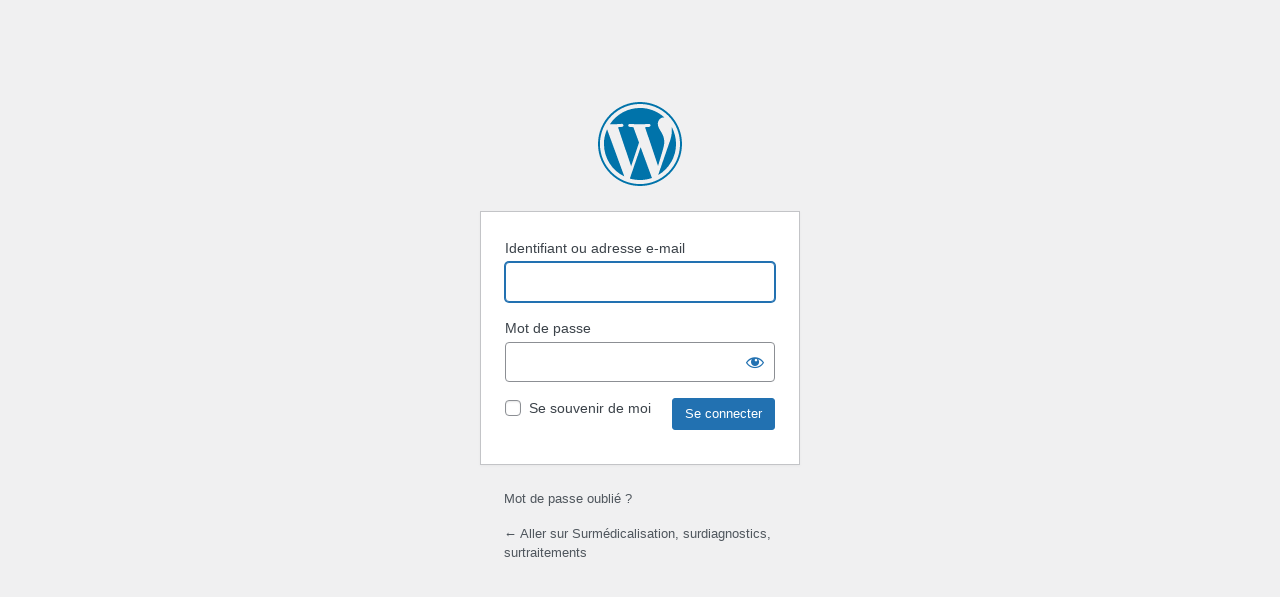

--- FILE ---
content_type: text/html; charset=UTF-8
request_url: http://surmedicalisation.fr/blog/WordPress3/wp-login.php?redirect_to=http%3A%2F%2Fsurmedicalisation.fr%2F%3Fpage_id%3D109
body_size: 2637
content:
<!DOCTYPE html>
	<html lang="fr-FR">
	<head>
	<meta http-equiv="Content-Type" content="text/html; charset=UTF-8" />
	<title>Se connecter &lsaquo; Surmédicalisation, surdiagnostics, surtraitements &#8212; WordPress</title>
	<meta name='robots' content='max-image-preview:large, noindex, noarchive' />
<link rel='dns-prefetch' href='//s.w.org' />
<!-- Cool Video Gallery Script starts here --><!-- Cool Video Gallery Script ends here --><script type='text/javascript' src='http://surmedicalisation.fr/blog/WordPress3/wp-includes/js/jquery/jquery.min.js?ver=3.6.0' id='jquery-core-js'></script>
<script type='text/javascript' src='http://surmedicalisation.fr/blog/WordPress3/wp-includes/js/jquery/jquery-migrate.min.js?ver=3.3.2' id='jquery-migrate-js'></script>
<script type='text/javascript' src='http://surmedicalisation.fr/blog/WordPress3/wp-content/plugins/cool-video-gallery/third_party_lib/jquery.utils/jquery.slideshow.js?ver=5.8.12' id='jquery.slideshow-js'></script>
<script type='text/javascript' src='http://surmedicalisation.fr/blog/WordPress3/wp-content/plugins/cool-video-gallery/third_party_lib/jquery.utils/jquery.stripslashes.js?ver=5.8.12' id='jquery.stripslashes-js'></script>
<link rel='stylesheet' id='formidable-css'  href='http://surmedicalisation.fr/blog/WordPress3/wp-content/plugins/formidable/css/formidableforms.css?ver=10181712' type='text/css' media='all' />
<link rel='stylesheet' id='dashicons-css'  href='http://surmedicalisation.fr/blog/WordPress3/wp-includes/css/dashicons.min.css?ver=5.8.12' type='text/css' media='all' />
<link rel='stylesheet' id='buttons-css'  href='http://surmedicalisation.fr/blog/WordPress3/wp-includes/css/buttons.min.css?ver=5.8.12' type='text/css' media='all' />
<link rel='stylesheet' id='forms-css'  href='http://surmedicalisation.fr/blog/WordPress3/wp-admin/css/forms.min.css?ver=5.8.12' type='text/css' media='all' />
<link rel='stylesheet' id='l10n-css'  href='http://surmedicalisation.fr/blog/WordPress3/wp-admin/css/l10n.min.css?ver=5.8.12' type='text/css' media='all' />
<link rel='stylesheet' id='login-css'  href='http://surmedicalisation.fr/blog/WordPress3/wp-admin/css/login.min.css?ver=5.8.12' type='text/css' media='all' />
<link rel='stylesheet' id='cvg-styles-css'  href='http://surmedicalisation.fr/blog/WordPress3/wp-content/plugins/cool-video-gallery/css/cvg-styles.css?ver=5.8.12' type='text/css' media='all' />
	<meta name='referrer' content='strict-origin-when-cross-origin' />
		<meta name="viewport" content="width=device-width" />
		</head>
	<body class="login no-js login-action-login wp-core-ui  locale-fr-fr">
	<script type="text/javascript">
		document.body.className = document.body.className.replace('no-js','js');
	</script>
		<div id="login">
		<h1><a href="https://fr.wordpress.org/">Propulsé par WordPress</a></h1>
	
		<form name="loginform" id="loginform" action="http://surmedicalisation.fr/blog/WordPress3/wp-login.php" method="post">
			<p>
				<label for="user_login">Identifiant ou adresse e-mail</label>
				<input type="text" name="log" id="user_login" class="input" value="" size="20" autocapitalize="off" />
			</p>

			<div class="user-pass-wrap">
				<label for="user_pass">Mot de passe</label>
				<div class="wp-pwd">
					<input type="password" name="pwd" id="user_pass" class="input password-input" value="" size="20" />
					<button type="button" class="button button-secondary wp-hide-pw hide-if-no-js" data-toggle="0" aria-label="Afficher le mot de passe">
						<span class="dashicons dashicons-visibility" aria-hidden="true"></span>
					</button>
				</div>
			</div>
						<p class="forgetmenot"><input name="rememberme" type="checkbox" id="rememberme" value="forever"  /> <label for="rememberme">Se souvenir de moi</label></p>
			<p class="submit">
				<input type="submit" name="wp-submit" id="wp-submit" class="button button-primary button-large" value="Se connecter" />
									<input type="hidden" name="redirect_to" value="http://surmedicalisation.fr/?page_id=109" />
									<input type="hidden" name="testcookie" value="1" />
			</p>
		</form>

					<p id="nav">
								<a href="http://surmedicalisation.fr/blog/WordPress3/wp-login.php?action=lostpassword">Mot de passe oublié ?</a>
			</p>
					<script type="text/javascript">
			function wp_attempt_focus() {setTimeout( function() {try {d = document.getElementById( "user_login" );d.focus(); d.select();} catch( er ) {}}, 200);}
wp_attempt_focus();
if ( typeof wpOnload === 'function' ) { wpOnload() }		</script>
				<p id="backtoblog">
			<a href="http://surmedicalisation.fr/">&larr; Aller sur Surmédicalisation, surdiagnostics, surtraitements</a>		</p>
			</div>
	<script type='text/javascript' id='zxcvbn-async-js-extra'>
/* <![CDATA[ */
var _zxcvbnSettings = {"src":"http:\/\/surmedicalisation.fr\/blog\/WordPress3\/wp-includes\/js\/zxcvbn.min.js"};
/* ]]> */
</script>
<script type='text/javascript' src='http://surmedicalisation.fr/blog/WordPress3/wp-includes/js/zxcvbn-async.min.js?ver=1.0' id='zxcvbn-async-js'></script>
<script type='text/javascript' src='http://surmedicalisation.fr/blog/WordPress3/wp-includes/js/dist/vendor/regenerator-runtime.min.js?ver=0.13.7' id='regenerator-runtime-js'></script>
<script type='text/javascript' src='http://surmedicalisation.fr/blog/WordPress3/wp-includes/js/dist/vendor/wp-polyfill.min.js?ver=3.15.0' id='wp-polyfill-js'></script>
<script type='text/javascript' src='http://surmedicalisation.fr/blog/WordPress3/wp-includes/js/dist/hooks.min.js?ver=a7edae857aab69d69fa10d5aef23a5de' id='wp-hooks-js'></script>
<script type='text/javascript' src='http://surmedicalisation.fr/blog/WordPress3/wp-includes/js/dist/i18n.min.js?ver=5f1269854226b4dd90450db411a12b79' id='wp-i18n-js'></script>
<script type='text/javascript' id='wp-i18n-js-after'>
wp.i18n.setLocaleData( { 'text direction\u0004ltr': [ 'ltr' ] } );
</script>
<script type='text/javascript' id='password-strength-meter-js-extra'>
/* <![CDATA[ */
var pwsL10n = {"unknown":"Force du mot de passe inconnue.","short":"Tr\u00e8s faible","bad":"Faible","good":"Moyenne","strong":"Forte","mismatch":"Non concordance"};
/* ]]> */
</script>
<script type='text/javascript' id='password-strength-meter-js-translations'>
( function( domain, translations ) {
	var localeData = translations.locale_data[ domain ] || translations.locale_data.messages;
	localeData[""].domain = domain;
	wp.i18n.setLocaleData( localeData, domain );
} )( "default", {"translation-revision-date":"2025-02-06 15:52:57+0000","generator":"GlotPress\/4.0.1","domain":"messages","locale_data":{"messages":{"":{"domain":"messages","plural-forms":"nplurals=2; plural=n > 1;","lang":"fr"},"%1$s is deprecated since version %2$s! Use %3$s instead. Please consider writing more inclusive code.":["%1$s est obsol\u00e8te depuis la version %2$s\u00a0! Utilisez %3$s \u00e0 la place. Pensons \u00e0 \u00e9crire du code plus inclusif."]}},"comment":{"reference":"wp-admin\/js\/password-strength-meter.js"}} );
</script>
<script type='text/javascript' src='http://surmedicalisation.fr/blog/WordPress3/wp-admin/js/password-strength-meter.min.js?ver=5.8.12' id='password-strength-meter-js'></script>
<script type='text/javascript' src='http://surmedicalisation.fr/blog/WordPress3/wp-includes/js/underscore.min.js?ver=1.13.1' id='underscore-js'></script>
<script type='text/javascript' id='wp-util-js-extra'>
/* <![CDATA[ */
var _wpUtilSettings = {"ajax":{"url":"\/blog\/WordPress3\/wp-admin\/admin-ajax.php"}};
/* ]]> */
</script>
<script type='text/javascript' src='http://surmedicalisation.fr/blog/WordPress3/wp-includes/js/wp-util.min.js?ver=5.8.12' id='wp-util-js'></script>
<script type='text/javascript' id='user-profile-js-extra'>
/* <![CDATA[ */
var userProfileL10n = {"user_id":"0","nonce":"e5edc31f50"};
/* ]]> */
</script>
<script type='text/javascript' id='user-profile-js-translations'>
( function( domain, translations ) {
	var localeData = translations.locale_data[ domain ] || translations.locale_data.messages;
	localeData[""].domain = domain;
	wp.i18n.setLocaleData( localeData, domain );
} )( "default", {"translation-revision-date":"2025-02-06 15:52:57+0000","generator":"GlotPress\/4.0.1","domain":"messages","locale_data":{"messages":{"":{"domain":"messages","plural-forms":"nplurals=2; plural=n > 1;","lang":"fr"},"Your new password has not been saved.":["Votre nouveau mot de passe n\u2019a pas \u00e9t\u00e9 enregistr\u00e9."],"Hide":["Masquer"],"Show":["Afficher"],"Show password":["Afficher le mot de passe"],"Confirm use of weak password":["Confirmer l\u2019utilisation du mot de passe faible"],"Hide password":["Cacher le mot de passe"]}},"comment":{"reference":"wp-admin\/js\/user-profile.js"}} );
</script>
<script type='text/javascript' src='http://surmedicalisation.fr/blog/WordPress3/wp-admin/js/user-profile.min.js?ver=5.8.12' id='user-profile-js'></script>
	<div class="clear"></div>
	</body>
	</html>
	